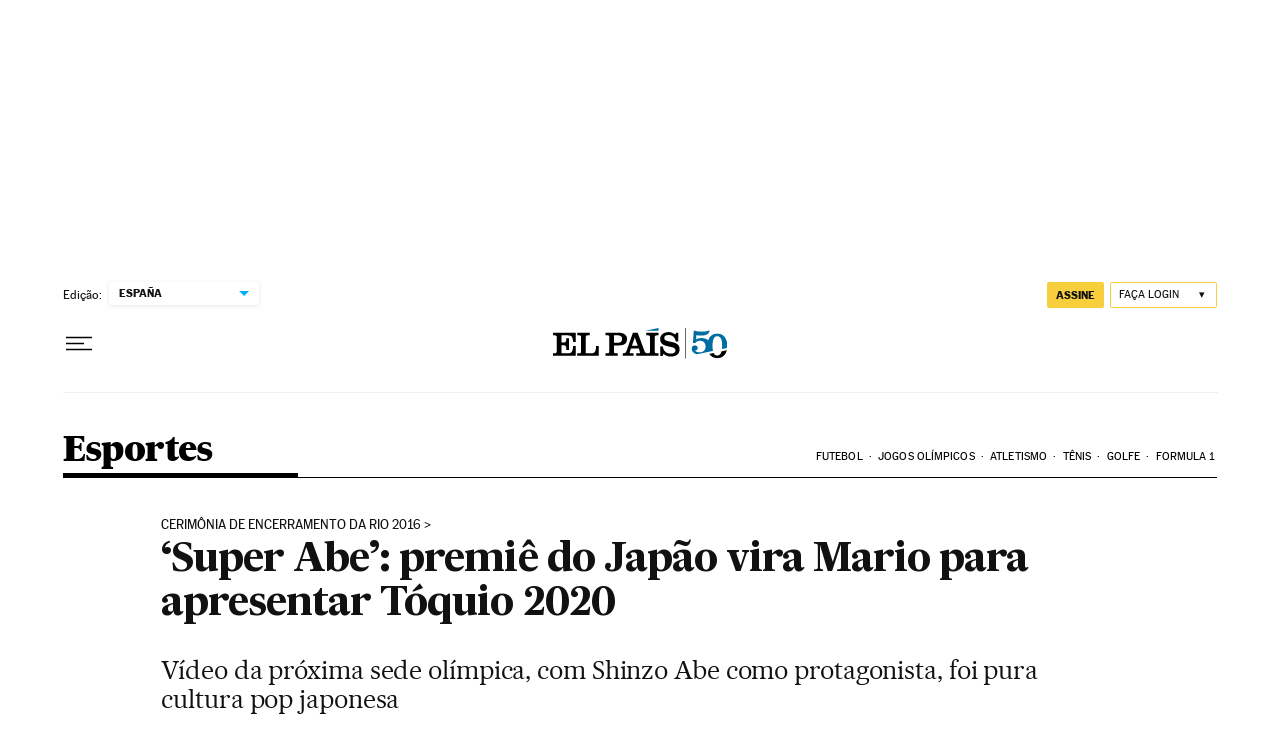

--- FILE ---
content_type: application/javascript; charset=utf-8
request_url: https://fundingchoicesmessages.google.com/f/AGSKWxXh09Mbmy7F0pbjaNMJomWDwlZ1TAiAaADFnJEmWzg_a-nV8bYM5jiVd4aoniSVOMLUzmxvGgii-MRBFiXqvuK2evM5X8mFuTrB67z_Yulam8RmB7hqOpM4z4LE-1emd4gEufC64VPPVMR7uobNWVtF8UAPNbFx9xolJAELALQ8vsB6Z9f85C510-Wf/_/ProductAd.-728x90a_/meme_ad./adv-ext-/pubfig.min.js
body_size: -1288
content:
window['76f5ff92-dd38-48e9-abf2-ecac366ec3a3'] = true;